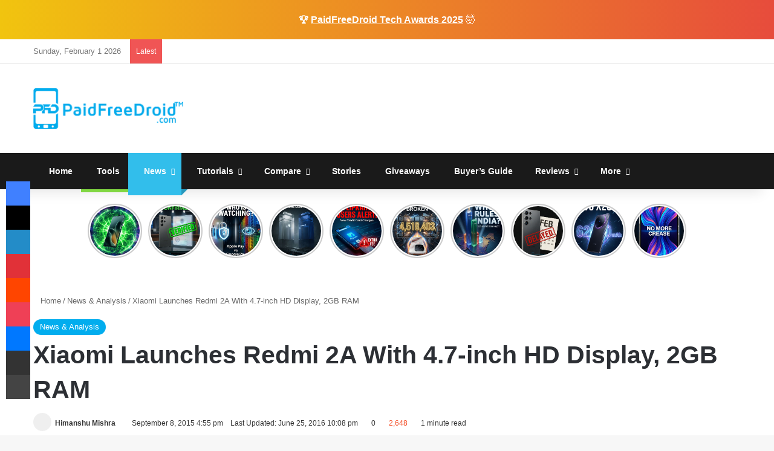

--- FILE ---
content_type: text/html; charset=utf-8
request_url: https://www.google.com/recaptcha/api2/anchor?ar=1&k=6LeSxTQaAAAAAGEIGNRzFyvAoe-McCug5pI7h2y7&co=aHR0cHM6Ly9wYWlkZnJlZWRyb2lkLmNvbTo0NDM.&hl=en&v=N67nZn4AqZkNcbeMu4prBgzg&size=normal&anchor-ms=20000&execute-ms=30000&cb=k83e4p44zqg4
body_size: 49408
content:
<!DOCTYPE HTML><html dir="ltr" lang="en"><head><meta http-equiv="Content-Type" content="text/html; charset=UTF-8">
<meta http-equiv="X-UA-Compatible" content="IE=edge">
<title>reCAPTCHA</title>
<style type="text/css">
/* cyrillic-ext */
@font-face {
  font-family: 'Roboto';
  font-style: normal;
  font-weight: 400;
  font-stretch: 100%;
  src: url(//fonts.gstatic.com/s/roboto/v48/KFO7CnqEu92Fr1ME7kSn66aGLdTylUAMa3GUBHMdazTgWw.woff2) format('woff2');
  unicode-range: U+0460-052F, U+1C80-1C8A, U+20B4, U+2DE0-2DFF, U+A640-A69F, U+FE2E-FE2F;
}
/* cyrillic */
@font-face {
  font-family: 'Roboto';
  font-style: normal;
  font-weight: 400;
  font-stretch: 100%;
  src: url(//fonts.gstatic.com/s/roboto/v48/KFO7CnqEu92Fr1ME7kSn66aGLdTylUAMa3iUBHMdazTgWw.woff2) format('woff2');
  unicode-range: U+0301, U+0400-045F, U+0490-0491, U+04B0-04B1, U+2116;
}
/* greek-ext */
@font-face {
  font-family: 'Roboto';
  font-style: normal;
  font-weight: 400;
  font-stretch: 100%;
  src: url(//fonts.gstatic.com/s/roboto/v48/KFO7CnqEu92Fr1ME7kSn66aGLdTylUAMa3CUBHMdazTgWw.woff2) format('woff2');
  unicode-range: U+1F00-1FFF;
}
/* greek */
@font-face {
  font-family: 'Roboto';
  font-style: normal;
  font-weight: 400;
  font-stretch: 100%;
  src: url(//fonts.gstatic.com/s/roboto/v48/KFO7CnqEu92Fr1ME7kSn66aGLdTylUAMa3-UBHMdazTgWw.woff2) format('woff2');
  unicode-range: U+0370-0377, U+037A-037F, U+0384-038A, U+038C, U+038E-03A1, U+03A3-03FF;
}
/* math */
@font-face {
  font-family: 'Roboto';
  font-style: normal;
  font-weight: 400;
  font-stretch: 100%;
  src: url(//fonts.gstatic.com/s/roboto/v48/KFO7CnqEu92Fr1ME7kSn66aGLdTylUAMawCUBHMdazTgWw.woff2) format('woff2');
  unicode-range: U+0302-0303, U+0305, U+0307-0308, U+0310, U+0312, U+0315, U+031A, U+0326-0327, U+032C, U+032F-0330, U+0332-0333, U+0338, U+033A, U+0346, U+034D, U+0391-03A1, U+03A3-03A9, U+03B1-03C9, U+03D1, U+03D5-03D6, U+03F0-03F1, U+03F4-03F5, U+2016-2017, U+2034-2038, U+203C, U+2040, U+2043, U+2047, U+2050, U+2057, U+205F, U+2070-2071, U+2074-208E, U+2090-209C, U+20D0-20DC, U+20E1, U+20E5-20EF, U+2100-2112, U+2114-2115, U+2117-2121, U+2123-214F, U+2190, U+2192, U+2194-21AE, U+21B0-21E5, U+21F1-21F2, U+21F4-2211, U+2213-2214, U+2216-22FF, U+2308-230B, U+2310, U+2319, U+231C-2321, U+2336-237A, U+237C, U+2395, U+239B-23B7, U+23D0, U+23DC-23E1, U+2474-2475, U+25AF, U+25B3, U+25B7, U+25BD, U+25C1, U+25CA, U+25CC, U+25FB, U+266D-266F, U+27C0-27FF, U+2900-2AFF, U+2B0E-2B11, U+2B30-2B4C, U+2BFE, U+3030, U+FF5B, U+FF5D, U+1D400-1D7FF, U+1EE00-1EEFF;
}
/* symbols */
@font-face {
  font-family: 'Roboto';
  font-style: normal;
  font-weight: 400;
  font-stretch: 100%;
  src: url(//fonts.gstatic.com/s/roboto/v48/KFO7CnqEu92Fr1ME7kSn66aGLdTylUAMaxKUBHMdazTgWw.woff2) format('woff2');
  unicode-range: U+0001-000C, U+000E-001F, U+007F-009F, U+20DD-20E0, U+20E2-20E4, U+2150-218F, U+2190, U+2192, U+2194-2199, U+21AF, U+21E6-21F0, U+21F3, U+2218-2219, U+2299, U+22C4-22C6, U+2300-243F, U+2440-244A, U+2460-24FF, U+25A0-27BF, U+2800-28FF, U+2921-2922, U+2981, U+29BF, U+29EB, U+2B00-2BFF, U+4DC0-4DFF, U+FFF9-FFFB, U+10140-1018E, U+10190-1019C, U+101A0, U+101D0-101FD, U+102E0-102FB, U+10E60-10E7E, U+1D2C0-1D2D3, U+1D2E0-1D37F, U+1F000-1F0FF, U+1F100-1F1AD, U+1F1E6-1F1FF, U+1F30D-1F30F, U+1F315, U+1F31C, U+1F31E, U+1F320-1F32C, U+1F336, U+1F378, U+1F37D, U+1F382, U+1F393-1F39F, U+1F3A7-1F3A8, U+1F3AC-1F3AF, U+1F3C2, U+1F3C4-1F3C6, U+1F3CA-1F3CE, U+1F3D4-1F3E0, U+1F3ED, U+1F3F1-1F3F3, U+1F3F5-1F3F7, U+1F408, U+1F415, U+1F41F, U+1F426, U+1F43F, U+1F441-1F442, U+1F444, U+1F446-1F449, U+1F44C-1F44E, U+1F453, U+1F46A, U+1F47D, U+1F4A3, U+1F4B0, U+1F4B3, U+1F4B9, U+1F4BB, U+1F4BF, U+1F4C8-1F4CB, U+1F4D6, U+1F4DA, U+1F4DF, U+1F4E3-1F4E6, U+1F4EA-1F4ED, U+1F4F7, U+1F4F9-1F4FB, U+1F4FD-1F4FE, U+1F503, U+1F507-1F50B, U+1F50D, U+1F512-1F513, U+1F53E-1F54A, U+1F54F-1F5FA, U+1F610, U+1F650-1F67F, U+1F687, U+1F68D, U+1F691, U+1F694, U+1F698, U+1F6AD, U+1F6B2, U+1F6B9-1F6BA, U+1F6BC, U+1F6C6-1F6CF, U+1F6D3-1F6D7, U+1F6E0-1F6EA, U+1F6F0-1F6F3, U+1F6F7-1F6FC, U+1F700-1F7FF, U+1F800-1F80B, U+1F810-1F847, U+1F850-1F859, U+1F860-1F887, U+1F890-1F8AD, U+1F8B0-1F8BB, U+1F8C0-1F8C1, U+1F900-1F90B, U+1F93B, U+1F946, U+1F984, U+1F996, U+1F9E9, U+1FA00-1FA6F, U+1FA70-1FA7C, U+1FA80-1FA89, U+1FA8F-1FAC6, U+1FACE-1FADC, U+1FADF-1FAE9, U+1FAF0-1FAF8, U+1FB00-1FBFF;
}
/* vietnamese */
@font-face {
  font-family: 'Roboto';
  font-style: normal;
  font-weight: 400;
  font-stretch: 100%;
  src: url(//fonts.gstatic.com/s/roboto/v48/KFO7CnqEu92Fr1ME7kSn66aGLdTylUAMa3OUBHMdazTgWw.woff2) format('woff2');
  unicode-range: U+0102-0103, U+0110-0111, U+0128-0129, U+0168-0169, U+01A0-01A1, U+01AF-01B0, U+0300-0301, U+0303-0304, U+0308-0309, U+0323, U+0329, U+1EA0-1EF9, U+20AB;
}
/* latin-ext */
@font-face {
  font-family: 'Roboto';
  font-style: normal;
  font-weight: 400;
  font-stretch: 100%;
  src: url(//fonts.gstatic.com/s/roboto/v48/KFO7CnqEu92Fr1ME7kSn66aGLdTylUAMa3KUBHMdazTgWw.woff2) format('woff2');
  unicode-range: U+0100-02BA, U+02BD-02C5, U+02C7-02CC, U+02CE-02D7, U+02DD-02FF, U+0304, U+0308, U+0329, U+1D00-1DBF, U+1E00-1E9F, U+1EF2-1EFF, U+2020, U+20A0-20AB, U+20AD-20C0, U+2113, U+2C60-2C7F, U+A720-A7FF;
}
/* latin */
@font-face {
  font-family: 'Roboto';
  font-style: normal;
  font-weight: 400;
  font-stretch: 100%;
  src: url(//fonts.gstatic.com/s/roboto/v48/KFO7CnqEu92Fr1ME7kSn66aGLdTylUAMa3yUBHMdazQ.woff2) format('woff2');
  unicode-range: U+0000-00FF, U+0131, U+0152-0153, U+02BB-02BC, U+02C6, U+02DA, U+02DC, U+0304, U+0308, U+0329, U+2000-206F, U+20AC, U+2122, U+2191, U+2193, U+2212, U+2215, U+FEFF, U+FFFD;
}
/* cyrillic-ext */
@font-face {
  font-family: 'Roboto';
  font-style: normal;
  font-weight: 500;
  font-stretch: 100%;
  src: url(//fonts.gstatic.com/s/roboto/v48/KFO7CnqEu92Fr1ME7kSn66aGLdTylUAMa3GUBHMdazTgWw.woff2) format('woff2');
  unicode-range: U+0460-052F, U+1C80-1C8A, U+20B4, U+2DE0-2DFF, U+A640-A69F, U+FE2E-FE2F;
}
/* cyrillic */
@font-face {
  font-family: 'Roboto';
  font-style: normal;
  font-weight: 500;
  font-stretch: 100%;
  src: url(//fonts.gstatic.com/s/roboto/v48/KFO7CnqEu92Fr1ME7kSn66aGLdTylUAMa3iUBHMdazTgWw.woff2) format('woff2');
  unicode-range: U+0301, U+0400-045F, U+0490-0491, U+04B0-04B1, U+2116;
}
/* greek-ext */
@font-face {
  font-family: 'Roboto';
  font-style: normal;
  font-weight: 500;
  font-stretch: 100%;
  src: url(//fonts.gstatic.com/s/roboto/v48/KFO7CnqEu92Fr1ME7kSn66aGLdTylUAMa3CUBHMdazTgWw.woff2) format('woff2');
  unicode-range: U+1F00-1FFF;
}
/* greek */
@font-face {
  font-family: 'Roboto';
  font-style: normal;
  font-weight: 500;
  font-stretch: 100%;
  src: url(//fonts.gstatic.com/s/roboto/v48/KFO7CnqEu92Fr1ME7kSn66aGLdTylUAMa3-UBHMdazTgWw.woff2) format('woff2');
  unicode-range: U+0370-0377, U+037A-037F, U+0384-038A, U+038C, U+038E-03A1, U+03A3-03FF;
}
/* math */
@font-face {
  font-family: 'Roboto';
  font-style: normal;
  font-weight: 500;
  font-stretch: 100%;
  src: url(//fonts.gstatic.com/s/roboto/v48/KFO7CnqEu92Fr1ME7kSn66aGLdTylUAMawCUBHMdazTgWw.woff2) format('woff2');
  unicode-range: U+0302-0303, U+0305, U+0307-0308, U+0310, U+0312, U+0315, U+031A, U+0326-0327, U+032C, U+032F-0330, U+0332-0333, U+0338, U+033A, U+0346, U+034D, U+0391-03A1, U+03A3-03A9, U+03B1-03C9, U+03D1, U+03D5-03D6, U+03F0-03F1, U+03F4-03F5, U+2016-2017, U+2034-2038, U+203C, U+2040, U+2043, U+2047, U+2050, U+2057, U+205F, U+2070-2071, U+2074-208E, U+2090-209C, U+20D0-20DC, U+20E1, U+20E5-20EF, U+2100-2112, U+2114-2115, U+2117-2121, U+2123-214F, U+2190, U+2192, U+2194-21AE, U+21B0-21E5, U+21F1-21F2, U+21F4-2211, U+2213-2214, U+2216-22FF, U+2308-230B, U+2310, U+2319, U+231C-2321, U+2336-237A, U+237C, U+2395, U+239B-23B7, U+23D0, U+23DC-23E1, U+2474-2475, U+25AF, U+25B3, U+25B7, U+25BD, U+25C1, U+25CA, U+25CC, U+25FB, U+266D-266F, U+27C0-27FF, U+2900-2AFF, U+2B0E-2B11, U+2B30-2B4C, U+2BFE, U+3030, U+FF5B, U+FF5D, U+1D400-1D7FF, U+1EE00-1EEFF;
}
/* symbols */
@font-face {
  font-family: 'Roboto';
  font-style: normal;
  font-weight: 500;
  font-stretch: 100%;
  src: url(//fonts.gstatic.com/s/roboto/v48/KFO7CnqEu92Fr1ME7kSn66aGLdTylUAMaxKUBHMdazTgWw.woff2) format('woff2');
  unicode-range: U+0001-000C, U+000E-001F, U+007F-009F, U+20DD-20E0, U+20E2-20E4, U+2150-218F, U+2190, U+2192, U+2194-2199, U+21AF, U+21E6-21F0, U+21F3, U+2218-2219, U+2299, U+22C4-22C6, U+2300-243F, U+2440-244A, U+2460-24FF, U+25A0-27BF, U+2800-28FF, U+2921-2922, U+2981, U+29BF, U+29EB, U+2B00-2BFF, U+4DC0-4DFF, U+FFF9-FFFB, U+10140-1018E, U+10190-1019C, U+101A0, U+101D0-101FD, U+102E0-102FB, U+10E60-10E7E, U+1D2C0-1D2D3, U+1D2E0-1D37F, U+1F000-1F0FF, U+1F100-1F1AD, U+1F1E6-1F1FF, U+1F30D-1F30F, U+1F315, U+1F31C, U+1F31E, U+1F320-1F32C, U+1F336, U+1F378, U+1F37D, U+1F382, U+1F393-1F39F, U+1F3A7-1F3A8, U+1F3AC-1F3AF, U+1F3C2, U+1F3C4-1F3C6, U+1F3CA-1F3CE, U+1F3D4-1F3E0, U+1F3ED, U+1F3F1-1F3F3, U+1F3F5-1F3F7, U+1F408, U+1F415, U+1F41F, U+1F426, U+1F43F, U+1F441-1F442, U+1F444, U+1F446-1F449, U+1F44C-1F44E, U+1F453, U+1F46A, U+1F47D, U+1F4A3, U+1F4B0, U+1F4B3, U+1F4B9, U+1F4BB, U+1F4BF, U+1F4C8-1F4CB, U+1F4D6, U+1F4DA, U+1F4DF, U+1F4E3-1F4E6, U+1F4EA-1F4ED, U+1F4F7, U+1F4F9-1F4FB, U+1F4FD-1F4FE, U+1F503, U+1F507-1F50B, U+1F50D, U+1F512-1F513, U+1F53E-1F54A, U+1F54F-1F5FA, U+1F610, U+1F650-1F67F, U+1F687, U+1F68D, U+1F691, U+1F694, U+1F698, U+1F6AD, U+1F6B2, U+1F6B9-1F6BA, U+1F6BC, U+1F6C6-1F6CF, U+1F6D3-1F6D7, U+1F6E0-1F6EA, U+1F6F0-1F6F3, U+1F6F7-1F6FC, U+1F700-1F7FF, U+1F800-1F80B, U+1F810-1F847, U+1F850-1F859, U+1F860-1F887, U+1F890-1F8AD, U+1F8B0-1F8BB, U+1F8C0-1F8C1, U+1F900-1F90B, U+1F93B, U+1F946, U+1F984, U+1F996, U+1F9E9, U+1FA00-1FA6F, U+1FA70-1FA7C, U+1FA80-1FA89, U+1FA8F-1FAC6, U+1FACE-1FADC, U+1FADF-1FAE9, U+1FAF0-1FAF8, U+1FB00-1FBFF;
}
/* vietnamese */
@font-face {
  font-family: 'Roboto';
  font-style: normal;
  font-weight: 500;
  font-stretch: 100%;
  src: url(//fonts.gstatic.com/s/roboto/v48/KFO7CnqEu92Fr1ME7kSn66aGLdTylUAMa3OUBHMdazTgWw.woff2) format('woff2');
  unicode-range: U+0102-0103, U+0110-0111, U+0128-0129, U+0168-0169, U+01A0-01A1, U+01AF-01B0, U+0300-0301, U+0303-0304, U+0308-0309, U+0323, U+0329, U+1EA0-1EF9, U+20AB;
}
/* latin-ext */
@font-face {
  font-family: 'Roboto';
  font-style: normal;
  font-weight: 500;
  font-stretch: 100%;
  src: url(//fonts.gstatic.com/s/roboto/v48/KFO7CnqEu92Fr1ME7kSn66aGLdTylUAMa3KUBHMdazTgWw.woff2) format('woff2');
  unicode-range: U+0100-02BA, U+02BD-02C5, U+02C7-02CC, U+02CE-02D7, U+02DD-02FF, U+0304, U+0308, U+0329, U+1D00-1DBF, U+1E00-1E9F, U+1EF2-1EFF, U+2020, U+20A0-20AB, U+20AD-20C0, U+2113, U+2C60-2C7F, U+A720-A7FF;
}
/* latin */
@font-face {
  font-family: 'Roboto';
  font-style: normal;
  font-weight: 500;
  font-stretch: 100%;
  src: url(//fonts.gstatic.com/s/roboto/v48/KFO7CnqEu92Fr1ME7kSn66aGLdTylUAMa3yUBHMdazQ.woff2) format('woff2');
  unicode-range: U+0000-00FF, U+0131, U+0152-0153, U+02BB-02BC, U+02C6, U+02DA, U+02DC, U+0304, U+0308, U+0329, U+2000-206F, U+20AC, U+2122, U+2191, U+2193, U+2212, U+2215, U+FEFF, U+FFFD;
}
/* cyrillic-ext */
@font-face {
  font-family: 'Roboto';
  font-style: normal;
  font-weight: 900;
  font-stretch: 100%;
  src: url(//fonts.gstatic.com/s/roboto/v48/KFO7CnqEu92Fr1ME7kSn66aGLdTylUAMa3GUBHMdazTgWw.woff2) format('woff2');
  unicode-range: U+0460-052F, U+1C80-1C8A, U+20B4, U+2DE0-2DFF, U+A640-A69F, U+FE2E-FE2F;
}
/* cyrillic */
@font-face {
  font-family: 'Roboto';
  font-style: normal;
  font-weight: 900;
  font-stretch: 100%;
  src: url(//fonts.gstatic.com/s/roboto/v48/KFO7CnqEu92Fr1ME7kSn66aGLdTylUAMa3iUBHMdazTgWw.woff2) format('woff2');
  unicode-range: U+0301, U+0400-045F, U+0490-0491, U+04B0-04B1, U+2116;
}
/* greek-ext */
@font-face {
  font-family: 'Roboto';
  font-style: normal;
  font-weight: 900;
  font-stretch: 100%;
  src: url(//fonts.gstatic.com/s/roboto/v48/KFO7CnqEu92Fr1ME7kSn66aGLdTylUAMa3CUBHMdazTgWw.woff2) format('woff2');
  unicode-range: U+1F00-1FFF;
}
/* greek */
@font-face {
  font-family: 'Roboto';
  font-style: normal;
  font-weight: 900;
  font-stretch: 100%;
  src: url(//fonts.gstatic.com/s/roboto/v48/KFO7CnqEu92Fr1ME7kSn66aGLdTylUAMa3-UBHMdazTgWw.woff2) format('woff2');
  unicode-range: U+0370-0377, U+037A-037F, U+0384-038A, U+038C, U+038E-03A1, U+03A3-03FF;
}
/* math */
@font-face {
  font-family: 'Roboto';
  font-style: normal;
  font-weight: 900;
  font-stretch: 100%;
  src: url(//fonts.gstatic.com/s/roboto/v48/KFO7CnqEu92Fr1ME7kSn66aGLdTylUAMawCUBHMdazTgWw.woff2) format('woff2');
  unicode-range: U+0302-0303, U+0305, U+0307-0308, U+0310, U+0312, U+0315, U+031A, U+0326-0327, U+032C, U+032F-0330, U+0332-0333, U+0338, U+033A, U+0346, U+034D, U+0391-03A1, U+03A3-03A9, U+03B1-03C9, U+03D1, U+03D5-03D6, U+03F0-03F1, U+03F4-03F5, U+2016-2017, U+2034-2038, U+203C, U+2040, U+2043, U+2047, U+2050, U+2057, U+205F, U+2070-2071, U+2074-208E, U+2090-209C, U+20D0-20DC, U+20E1, U+20E5-20EF, U+2100-2112, U+2114-2115, U+2117-2121, U+2123-214F, U+2190, U+2192, U+2194-21AE, U+21B0-21E5, U+21F1-21F2, U+21F4-2211, U+2213-2214, U+2216-22FF, U+2308-230B, U+2310, U+2319, U+231C-2321, U+2336-237A, U+237C, U+2395, U+239B-23B7, U+23D0, U+23DC-23E1, U+2474-2475, U+25AF, U+25B3, U+25B7, U+25BD, U+25C1, U+25CA, U+25CC, U+25FB, U+266D-266F, U+27C0-27FF, U+2900-2AFF, U+2B0E-2B11, U+2B30-2B4C, U+2BFE, U+3030, U+FF5B, U+FF5D, U+1D400-1D7FF, U+1EE00-1EEFF;
}
/* symbols */
@font-face {
  font-family: 'Roboto';
  font-style: normal;
  font-weight: 900;
  font-stretch: 100%;
  src: url(//fonts.gstatic.com/s/roboto/v48/KFO7CnqEu92Fr1ME7kSn66aGLdTylUAMaxKUBHMdazTgWw.woff2) format('woff2');
  unicode-range: U+0001-000C, U+000E-001F, U+007F-009F, U+20DD-20E0, U+20E2-20E4, U+2150-218F, U+2190, U+2192, U+2194-2199, U+21AF, U+21E6-21F0, U+21F3, U+2218-2219, U+2299, U+22C4-22C6, U+2300-243F, U+2440-244A, U+2460-24FF, U+25A0-27BF, U+2800-28FF, U+2921-2922, U+2981, U+29BF, U+29EB, U+2B00-2BFF, U+4DC0-4DFF, U+FFF9-FFFB, U+10140-1018E, U+10190-1019C, U+101A0, U+101D0-101FD, U+102E0-102FB, U+10E60-10E7E, U+1D2C0-1D2D3, U+1D2E0-1D37F, U+1F000-1F0FF, U+1F100-1F1AD, U+1F1E6-1F1FF, U+1F30D-1F30F, U+1F315, U+1F31C, U+1F31E, U+1F320-1F32C, U+1F336, U+1F378, U+1F37D, U+1F382, U+1F393-1F39F, U+1F3A7-1F3A8, U+1F3AC-1F3AF, U+1F3C2, U+1F3C4-1F3C6, U+1F3CA-1F3CE, U+1F3D4-1F3E0, U+1F3ED, U+1F3F1-1F3F3, U+1F3F5-1F3F7, U+1F408, U+1F415, U+1F41F, U+1F426, U+1F43F, U+1F441-1F442, U+1F444, U+1F446-1F449, U+1F44C-1F44E, U+1F453, U+1F46A, U+1F47D, U+1F4A3, U+1F4B0, U+1F4B3, U+1F4B9, U+1F4BB, U+1F4BF, U+1F4C8-1F4CB, U+1F4D6, U+1F4DA, U+1F4DF, U+1F4E3-1F4E6, U+1F4EA-1F4ED, U+1F4F7, U+1F4F9-1F4FB, U+1F4FD-1F4FE, U+1F503, U+1F507-1F50B, U+1F50D, U+1F512-1F513, U+1F53E-1F54A, U+1F54F-1F5FA, U+1F610, U+1F650-1F67F, U+1F687, U+1F68D, U+1F691, U+1F694, U+1F698, U+1F6AD, U+1F6B2, U+1F6B9-1F6BA, U+1F6BC, U+1F6C6-1F6CF, U+1F6D3-1F6D7, U+1F6E0-1F6EA, U+1F6F0-1F6F3, U+1F6F7-1F6FC, U+1F700-1F7FF, U+1F800-1F80B, U+1F810-1F847, U+1F850-1F859, U+1F860-1F887, U+1F890-1F8AD, U+1F8B0-1F8BB, U+1F8C0-1F8C1, U+1F900-1F90B, U+1F93B, U+1F946, U+1F984, U+1F996, U+1F9E9, U+1FA00-1FA6F, U+1FA70-1FA7C, U+1FA80-1FA89, U+1FA8F-1FAC6, U+1FACE-1FADC, U+1FADF-1FAE9, U+1FAF0-1FAF8, U+1FB00-1FBFF;
}
/* vietnamese */
@font-face {
  font-family: 'Roboto';
  font-style: normal;
  font-weight: 900;
  font-stretch: 100%;
  src: url(//fonts.gstatic.com/s/roboto/v48/KFO7CnqEu92Fr1ME7kSn66aGLdTylUAMa3OUBHMdazTgWw.woff2) format('woff2');
  unicode-range: U+0102-0103, U+0110-0111, U+0128-0129, U+0168-0169, U+01A0-01A1, U+01AF-01B0, U+0300-0301, U+0303-0304, U+0308-0309, U+0323, U+0329, U+1EA0-1EF9, U+20AB;
}
/* latin-ext */
@font-face {
  font-family: 'Roboto';
  font-style: normal;
  font-weight: 900;
  font-stretch: 100%;
  src: url(//fonts.gstatic.com/s/roboto/v48/KFO7CnqEu92Fr1ME7kSn66aGLdTylUAMa3KUBHMdazTgWw.woff2) format('woff2');
  unicode-range: U+0100-02BA, U+02BD-02C5, U+02C7-02CC, U+02CE-02D7, U+02DD-02FF, U+0304, U+0308, U+0329, U+1D00-1DBF, U+1E00-1E9F, U+1EF2-1EFF, U+2020, U+20A0-20AB, U+20AD-20C0, U+2113, U+2C60-2C7F, U+A720-A7FF;
}
/* latin */
@font-face {
  font-family: 'Roboto';
  font-style: normal;
  font-weight: 900;
  font-stretch: 100%;
  src: url(//fonts.gstatic.com/s/roboto/v48/KFO7CnqEu92Fr1ME7kSn66aGLdTylUAMa3yUBHMdazQ.woff2) format('woff2');
  unicode-range: U+0000-00FF, U+0131, U+0152-0153, U+02BB-02BC, U+02C6, U+02DA, U+02DC, U+0304, U+0308, U+0329, U+2000-206F, U+20AC, U+2122, U+2191, U+2193, U+2212, U+2215, U+FEFF, U+FFFD;
}

</style>
<link rel="stylesheet" type="text/css" href="https://www.gstatic.com/recaptcha/releases/N67nZn4AqZkNcbeMu4prBgzg/styles__ltr.css">
<script nonce="ku9pp64RYp551NVRfEreHA" type="text/javascript">window['__recaptcha_api'] = 'https://www.google.com/recaptcha/api2/';</script>
<script type="text/javascript" src="https://www.gstatic.com/recaptcha/releases/N67nZn4AqZkNcbeMu4prBgzg/recaptcha__en.js" nonce="ku9pp64RYp551NVRfEreHA">
      
    </script></head>
<body><div id="rc-anchor-alert" class="rc-anchor-alert"></div>
<input type="hidden" id="recaptcha-token" value="[base64]">
<script type="text/javascript" nonce="ku9pp64RYp551NVRfEreHA">
      recaptcha.anchor.Main.init("[\x22ainput\x22,[\x22bgdata\x22,\x22\x22,\[base64]/[base64]/[base64]/[base64]/[base64]/[base64]/KGcoTywyNTMsTy5PKSxVRyhPLEMpKTpnKE8sMjUzLEMpLE8pKSxsKSksTykpfSxieT1mdW5jdGlvbihDLE8sdSxsKXtmb3IobD0odT1SKEMpLDApO08+MDtPLS0pbD1sPDw4fFooQyk7ZyhDLHUsbCl9LFVHPWZ1bmN0aW9uKEMsTyl7Qy5pLmxlbmd0aD4xMDQ/[base64]/[base64]/[base64]/[base64]/[base64]/[base64]/[base64]\\u003d\x22,\[base64]\\u003d\x22,\x22wq7DnRPCqcKCGlXCqcO7E8Ovw5LCksOvw7LDmMKcwo/ClERzwp8/[base64]/CiVTClyEPw4vDvAxDwq7DocKvwrXCqMKeWsOVwpHCrlTCo3HCgXF0w4zDqmrCvcKpDGYMecOuw4DDlhxzJRHDq8OgDMKUwp/DozTDsMOXJcOED0VxVcOXX8O+fCc9asOMIsKtwrXCmMKMwq3DsxRIw55Zw7/DgsO2NsKPW8K/E8OeF8OoQ8Krw73DhWPCkmPDlWB+KcKEw4LCg8O2wobDj8KgcsOkwrfDp0MfEirClhzDrwNHM8Kcw4bDuRDDk2Y8GcOBwrtvwppSQinCk0UpQ8KVwpPCm8Ouw7FUa8KRI8Kcw6x0wowLwrHDgsKxwrkdTGrCr8K4wpspwp0CO8OcUMKhw5/DgA87Y8OMPcKyw7zDtsOPVC9Uw43DnQzDqjvCjQNEIFMsIyLDn8O6JAoTwoXCoWnCm2jCvcKowprDmcKaSS/[base64]/CgsO/wpbDu8KGw5kcQMKcEMOzAMOOVlQ0w6QrDi/CjMK4w5gDw78xfQBvwpnDpxrDvsOFw514wolnUsOMMcKxwoo5w4oDwoPDlhrDlMKKPR1Ewo3DojXCrXLChlLDjEzDuh3CvcO9wqVSdsOTXUBxO8KAXMKMAjpoJBrCgyDDksOMw5TCvyxKwrwVc2Aww4Uswq5awofClHzCmWZHw4MOSX/ChcKZw7zCtcOiOGxxfcKbOmk6wolRacKPV8ONfsK4wrxbw5bDj8KNw6t3w797YcKIw5bCtEbDhAhow4bClcO4NcKOwqdwAWDCngHCvcKaJsOuKMKHGx/Cs3oDD8Ktw5DCkMO0wp51w5jCpsK2LsO8In1QBMK+GxprWnDCocK1w4QkwovDthzDucK6acK0w5EkVMKrw4bCqMKcWCfDrFPCs8KyYcOew5HCoj/[base64]/[base64]/TgLCp8KqDlBkIcOzI8KqDcO5wqc+w6rClxp/DMKaHcOaHsKcDMO3HzfCnH3Cln3CjsKlCMOsFcKPwqFZesKEX8OmwrUjwoY0NG0jWcOzQQbCvcOvwpHDjMKow4zCgsK6EcKyZMOTbsOjOcOTwqZ7wqzClQ7Ckj12fV/CvcKRJW/CuCoIejLDjnMjwq8STsKHbVPCrwR/wr4Pwo7CgADDh8OPw5h7w7gNw7MNdRrDqsOVw4dhcV1Qw4XCtmvClsOtIcK2Z8O/wrDDkwlYNlBvfBHDlUPDmAfCtVLCuAtuRCIJN8KiHRXDmUHCmX3Co8OIw4nDlMKiCMK1woJLYcOoDcKDwpvCh2fCikxwPMKbwp4nAnoTUWETJsOCeXDDj8OlwoM7w5Z1wpdBAA3DiT/Ck8OJw7/CqH4yw4/CmlBZw6PDiV7DpwAgdRvDiMKIwqjCkcOqwqc6w5fDshHDjcOGw7/[base64]/Dsg7DisOHw4AVwq5cMcOeJ8KZbEDDg8KHwrHDr2MNQxwtw6s4WsKfw6zChsOTXlFVw6NiAMOgX2vDr8K+wppHI8OJW3PDt8K/AcKxAVEOb8KGPzwxOSELwqjDkMOYGsO1wp52dS7CnEvCosKpRVEWwqsoIsORDyPDhcKbezpbw6bDscKRBE1YCMKZwrd+DCFnKcKwQFDCj2jDvh9UYGzDnQwZw4RewoE3Bg0mY3nDtMKkwrV1YMOONiRiDsKbVUltwpsRwrjDoGR7WkDDsy/DqsKrB8KCwrXChHtoSsOiwox+YcKrOwrDo2kMNGAgNH/[base64]/CoClDwot/YG7DkwzCt13CnMOdP8K5C1jCpsOPw6rDiWB0w63Cv8O4w4XCnMOXWcKNJ3d1P8Krw6BAJSnCoFfCs23DqcO7K3s5wotiIgJBf8OiwpPClsOQYFTCnQIyQQQiMHnDkQ0Eb2XDqg/DnixVJG3CpMOawq7DlMKHworCiGglw7HClsKHwpUeM8O6HcKgw6IAw6xQw5XDqsOtwoRLA3tCdcKScg4pw7knwpxJPRR8dzjCjF7CncKMwpRtMB07wrvCjMKbw6Zzw4nDhMObwoVHHsKWQHvDigJfUGLDpHbDl8OJwpglwoR/DC8xwrnCkytlRl8FYcOMw7bDuRPDj8OrHcOCCTtCd2TCpV/CqsKxw7jCrSvDkcKSMcKgw6Uxw5TDusOJw6pnG8OhEMK8w4fCqG9CFxvChg7DvXHDucK7eMOoCQslw4RrDn3CrsKnE8K0w7I3wo1Vw64EwpDDvsKlwrvDjm8wN1HDh8Kzw57Di8Ovw7jDrAw9w41kw4PDgCXCiMKAIsOiwr/DjcKnA8O1U2cVL8OVwpjDkivDpsOrXsKqw71lwpE9wpTDjcODw4jDgHPCsMKWFMKQw6jDpsKOZsOCw4QSw59Lw6ooLsO3w5xEwopgZ37ChmjDgMO0XsO4w7PDqBHCnAtccm3DusOZw5HDpsOMw5HCu8ONwqPDjhHCnA8dw5BNwo/DmcOpwrnDncO2wqLCkgHDnMOFKRRJVDBCw4bDgy/DqMKcccOhIsOLw4XCicOPPsK1w5/Ch3zDgsOZScOEFg/Dsn0uwqtXwr1FTMO2wo7CiRwDwqVoFC5AwrDCuEfCjMKfesOHw4LDv38KTyPDmCNAVFPDvnd5w74/dcOuw7BwN8Kow4kewpc6RsKiK8KkwqbDsMKRwrhQO1/DggLCt0k9c2QXw7gXwoTCo8KTw4AJSMOzwpDCuQ/DhWrDuF/CssOqwrJww6/CmcOkd8O+NMKOwqA8w71hFCvDv8Oyw6HCicKJHTrDp8Knw6jDlzcRw7YIw7Ysw4ZODm4Vwp/DhMKWU3xgw4IIKzVcLMOTZsOvw7ZIdXbDk8OtemDCj1c4KsOeD2TCjcOALcKxSg5nQU3Dl8KPQGdiw5nCvBfCj8K2CC3DmMKvAVtBw4sZwrEaw6MKw5liW8OLKF3DtcOFOsOkCV1Bwo3Dsy/CiMO/[base64]/[base64]/[base64]/CsBVwTcKkO8Owwptgw4ZMw6URw6LDo2ABwqpfKwVBJMOQR8KBwrPDky9NesKbFjRNKD9NTyY7w6XDucKAw7dNw69YSi8xXMKqw601w7oCwpvCoj5Zw7DCjGAawrjCuA8wCy0ldh9tODRXw6ceVsKxZMOxIQ/DhHXChcKVwrU0VinCihtbwqLCvcKOwpnDt8KEwoHDtMOTw74kw5jCjw3Ct8K1YcOuwodLw7ZRw7ZTBcORdkHDpk4qw4LCt8OtWF3CugBMwpUnI8OTw7rDrWbCqcKlTgrDu8K6QFzDk8OvPg3Coh/DoWwIcMKJw7wMw4TDogPCicK9woLDqsKmasKewrNgwrfDvcOTwqVYw7nCiMKMaMOew6oLWcOlXj1dw7jDnMKFwp41VlnDv07CjwojemVowpTCm8OGwpHCisOvTcK1w4vDvHYUDsKFwqZiwo/CoMK1OR/CusKswq7ChCUMw7rChFNXwo41OsKvw6EiGcOxFMKVNsOUH8OKw53DqwLCvcOzDl8RIEfDvsOpZMK0OiEQaBgww6xTwo1ucMKew7cZbQlXZcOVQMKMw7PDonXCg8OQwrXCrDjDuzTDl8KPKcOYwrllBsKuXsKEaT/DrcOsw4TDuH99wpnDi8KbcRzDusKkwqrClwfDu8KIOGsowpZLe8Okwq1hw73DhBTDvAoPf8OiwqQjHMKSZUTCiBxDw4/CgcOXOMKBwo/Dgk3DoMOfEmnDgwHDv8KkGcOQesK6wqfCpcKPMsOhwrrChsKww6DCkxvDrsOxCkFIaXDCjGBCwo1IwpIZw4/CmFtePMKlZMOFIMO9wpcKUsOqwr3ClsKyIBvDk8KRw4EwEMK3WWNowohDIcOSTxYACGgrw75/[base64]/ClFrCqcKEw6tpwoHCk8OYwrxZJMO/wqJhw4bDucOdNmLCsy/[base64]/Dh8Kmw73DsVJtfcKdwoxzw6MBG8OmDcOPS8KRwrIdKMOuGMK1CcOYwpDClsKMWzpRbXpgcVh2wrY7wqnCnsK9OMO/[base64]/CvnHCj8OCwopgwoFKw44xw7PCr8OywoDCmCXDtVDDncK5ZsKPFUpdRVTDlArCg8KUCXJaSRhtCmzChSpXUXMQwojCpsOeOMKINVYcw6LDuifDghrChMK5w4nDlSx3SsOIwr9UTcOMQFDDm0jCg8OcwqBfw67CtW7CuMKSGUUNw77Cm8O/OsOSR8O7wqLDthDClXIbQnHDvcOSwr/DocKGFHXDscOPw4nCrgB0H2vDtMOPAsK8P0vDgsOWHsOtDEXDhsOpHsKURy/DiMKkdcO/w5Aow65mwrfDtMO3FcKwwowVw7YELUfCrMOZM8Kmwr7CvMKFwqZdw6jDksOpQR9Pwq3CncOawoNfw7nDtsK3w6M9wpLCtT7DmkRqEDsAw44UwpPCvHLCpxjDmmBTSUE/RMOmO8OnwqfCpALDrxHCqsOjcUMAWsKOGA0hw45Te2lFwo4ZwqvCvsK9w4HDp8ODdQRAw5LCo8Osw6xmEsO9NgrDnsO2w5cAwq0qTTrDh8O/AiV8CF7DtwvCpRltw4ABw51FIcOewoUjZcO1w7RdQMO5wo5JIg4iailwwpTDhwo3Vy3CqFQGXcKNbGtxIUoDIhpFH8K0w5DCp8KAwrZ5w7cmMMKgYMOHw7gCwq/DmsK8bj8uC3nDnMOFw4VfTsOTwqrCo0tRw5vCpi7ChsKyVcKIw5J+DGMXLQNtwrhbXQjDqsOQL8OCWsOZTcKGwpnDrcO9W15+PxnCncOsTlDCh37DhzMYw75eJ8Odwp0Hw4fChU1jw5HDqMKCwo58E8KLwr/[base64]/w5wFIsOFwp0kCT3Dj8K0YcOPw4fDvsO/wqLCkTPDlcOIw44kEsOfSsO1SivCqQ/Cs8KbHGXDi8K9GcKaRU3DlsKSCEYzw5/DusOPJcKNY3LDpTrDksOpwrzDoGsrTmMnwpgiwqkRw5LCpVPDocK7wpnDpDcLLDYXwqgkBlM0ey7CsMOYNsKoH2ZjTzDDqcOcGgLDh8K5T2zDnMOWHMOxwq8BwrAHaxHCvsKiwq7Cp8OSw4XDk8Ohw5TCtsO1wq3CvMOKZMOmbVPDjknCsMOGVsK/wpAPB3RUMTHCpwkWa3DDkQUfw7EeQU9KCsKhwqPDusOYwpbCi3HDpF7Cs2FiYMOMYsK8wqV+Mm3CphdHw6BawrjCtB5+wp/DlzbDs3wpfx7Dl3zDjzZww7UvQ8KXbsK8K17Cv8OswpfCvcOfwqHDi8O3WsKFZMOkwqtYwr/DvcKSwqcbwrPDjMKWF3vCrA4Mwo7Dii7Dr27CisO0woAxwq7CnEfClBh1JMOvw7HDhMO1HRrDj8OSwrsRw7PCizzCh8O6L8OYwoLDp8KJw4ABH8OMJsOww5/DhjLCscOawo/Cn1HDuAgSIsODGMKKBMKPwolgw7LDpQNqS8K1woPCug8oNMONwojDvMOVKsKGw5vDm8OCw5N8SXRQwrYsDcK1w5/DgR8pwq7Dm0XCqTnCpsK0w4FOSMK2wplELyxfw6XDhC5md3cZdcKxc8OleDHCji/[base64]/[base64]/DjsOiYMONSsOuDMOZw4rDjMOqw4R7w6ZxRAnDkU1kfEBMw6JDVsKhwp8QwpvDgAISOMOdJj5wX8OdwoTCtiFVw45uLk3DpwrCsiTClULDksK5TcK9wqMHEiFow5Byw7FGwoBDYkvCvcOTYivDkhoCMMOMw6/CsyMGbi7DgTbCm8Kxwqg5wqoBLjp2UcK2wrNww5FLw6tLcQI7TsOawrpUwrPDv8OQKMO2blRjMMOSZg5/XBXDksOOfcO3QsOrR8K9wr/[base64]/B07CuVjDscK4YGHDpcOcHCEkOcOwwqcHNGDDunjCpXzDq8KSF1vCiMOrwrwDJkEYXlTCol/CssOjJW5Bw5xSeXXDgsK9w5dEw5I7ZsOaw44GwpzDhMOmw684CHRLfS/DnsKBMx3CgcKtw67Cl8Kaw5AGO8KPWFpnWhPDpsOuwrNuE33DpMK/wpNVeR5iw44dF0TDoCrCq1Isw4fDoHLCnMKZGcKew5UOw4sMQyEEXAhqw6rDthVIw6TCol7Cnit6YCbCk8OxZH3ClcOvY8KjwpAGwp/CnGhhwpZBw5pww4TCgsORXVrCj8KGw5HDlCrDncOUwovDhcKrUMKJw5TDqiMsP8Orw49zNE0jwqfDnxDDlygNCm/[base64]/Cu8Ojw5vClHdFw6BLE0PDmHZAwpTDisKUBMKtPX41H0LDpxXCpcOlw7jDicOLw4zCp8OJwp0qwrbCp8KldEMMw4l3wq/CoU/DiMOhwpRnRsO3w7QlCsKww4V7w6AXflDDqcKXHMOEX8Ocwp/Dm8OawrV8XkQ4wqjDjlxHQFjCpcOoJzdPwpTDi8K2woBGQMKvAnNfIMKdGsOPwqzCjcKyMMKqw5DCtMKra8KgYcOfQQUcw5oceGMHB8OwfFwqWF/[base64]/[base64]/[base64]/DgWDCuTnDiSXClcOwK8OlBsOHw4nCtMKFeg/ChcOOw4URMkrCsMO/WMKpKMO4ZsOyXkXCjQjDrhjDsCEZEmYDI2Mgw7UPwoPChwjDhcK3eUUTEXHDtMKPw7g5w7lZUAXCv8O7wo7DusOAw67CgQnCv8O2w4M/w6fDvcK0w7B7Bz/DhMKWXMKbM8K/b8KoHcKtKMOZcwUBUzHCpnzCtsOZZF/CocKAw5bClMO0w7rCuT3CqyQUw7zCl1wqATTDmHkSw4HCjE7DsTYnUAnDjgdVLcKcw4g3Yn7Du8OmIMOewqPCkMK6wp/[base64]/wozCm1hhw6jDlB5Sw4Iqw5NcPMOtw4IHDcKaL8OwwoZQJsKHOWzCgCzCt8Kpw7QTOcO7wr3DpX/DgcKeb8KhGcKBwqo+NDxTwr9JwpbCqcOAwqF9w6pSEEUeOEnCh8KHVMKvw53CpMKrw71fwoczKsKSRH/[base64]/Dji8AwpNNSMOZw4jDulR8w4FlwqLCrlrDtg8Kw47Cu0nDtCg3PcKiEijCoWtZO8OZEnU+P8KDFMOBZQjCkFrDpMOdRmcGw7dFwp0SGMKhw6LCscKCSWfCkcOVw7MZw7olwpkmUDbCqMO1wooBwrnCrQ/[base64]/[base64]/CmFzCm8KXwofCk8K3wrDDlwUmPCLCsCrCuW8sGghlwqR0C8KtE3MJw67CgA3Dgm3CqcKBVsKuwpA2cMOPwq3CgTvDvAQLwqvCvsKvQC5XwrjCsBhfV8O1VW7DncO/YMOWwr8Xw5Q6wohHw6jDkBDCu8O/w7B/w5jCo8KYw6lyJi/ClCvDvsOfw4dHwqrCvWfDn8KGw5PCvwAAV8OLwqFRw4k5wqFHWFvDn1V7aDvCtcKGwpjCpn5jwoMuw4g3wo3Dr8ORTMK7BEvDpMKtw7rDq8OLBsKhNBvDi2wbf8K5FSlkw6HDiA/Do8O7wrc9VRRfwpc4wrfCtsKDwo3DkcKnwqsaf8OkwpJPwq/DnMKtIsKiwp5cTA/Ci0/[base64]/dMKXwrUaasOcw5t5S1kTwoDDkcKJO1rDu8KewoTDmMKUSitVwrVyLwdoIVbCoScpUgBDwrTDrBUNakIPQsO5w77CrMK0wojDuSchNB7Dk8KKCsOFRsKaw7/CuGQQw6MfKQHDoWBjwovDmSIww5jDvxjCssOLVMKUw7UTw7x1w4Qsw5dyw4B0w6TCnm0GV8O7KcOoHlLCsFPCoAEiWgoawqoFw68qwpNvwrk0wpXCjMKTYMOkwqjCmUwPw4Mew5HDhigHwpVew5PCoMOSGRjCszVjGcOtwqxJw5ZPw6PCj33Dr8K4w6saLkB/woEUw4V2wpUVD2cSwoDDqMKZGcORw6PCtSA8wr8je2pqw4bCmcKxw6ZQw4zDnTQhw7bDpiJWTsONR8O0w77ClUxaworDiw0NJnHCvz8qw4I5wrXDmglfw6sDEiDDjMKQw4LCoCnDvMKew65bVcO5UsKfUT8dwojDnw3Co8KfUx54OTo1PX/[base64]/w57DicK/w6oZw73Dr1XDmcOFIhIKdTUiw5QlVMKiw6XDiBw6w7/CogIzeDjDrcKlw6vCoMO5w5gRwq3Dswxfwp3CkcOiPcKJwrs5wq/DrSzDv8ONEDVNGMKjw584b3Zbw6wJP1A4MsOuIcONw7/DnsONIFY7eRUkPcKcw6lRwrZ4Fm/ClAIEw5TDtmMow6hEw57Dg11HcSTCjcKGw4lfMcOpwoDDkHfDkcO/woTDosOlQMOrw67CrB8fwrJfRMKww6XDgsKQE34Mw5HDrEfChMOuXy/DgcOWwqbDhMOcw7TDnBnDmsK5w5fCgGgIL0oXbgdsDcKdYUgDYB9/NivCkzLDhU9nw4nDghclD8O9woccwrDCtR3DrgXDvMK/wpFFKUEMScOJbDbCj8OSRinCh8OEw7dswpcvFsOUw4x5ecOTUCo7YMOKwp/[base64]/[base64]/DgHbCslQCcChXQkhzwojDi03CqhDDksOkclrDvirCqHzCmjfDlcKvwoknw548blVfw7bCk18vw4/DncOYwoHChEcrw5nDrE8vR3tow6FsZcKNwrPCqjTDq1vDh8O7w40rwqhVccOUw4jCtyQKw4JYGVsWwqBhDQs3F0FxwrlJfcKHHMKlDW0HfMKMcyzCnFzCkyPDuMKawofCjMK/[base64]/Tk3CqMKUwqthWHrDpcKzNQHDlsK+BcOMwpDCkEp7wqXCnxtawrMqSsO0FUHDhkbDkRXDssKXJMOiw64/[base64]/[base64]/Cqzwww6xmbFl5w6vDnBPCkHzDucObWwzCtcO2Vmd4JSoKwrQMDjwURsOTbVNfPXkWDDROFcOaAsOxIMKkHsKlwr0pMsOYOcOwVRDCksOHPS/[base64]/[base64]/DrFJ5wq3Co8Orw70Vwo3CkcKVSsKHwojCvcK9wpskXMKsw4XDmzrDmFXDsSDChyDDvcOtTMKGwoTDmcKdwp7DgcODw6PDqGnCusOoEsO7fj7CucKvN8KfwpMVWUp5CMOmfsK7VhULUXjDm8KUwq/[base64]/DrcK4wqrDnG7CsS8QIG43woPCsk3DuEBSE8KOwoE3GmPDrDxWFcKwwpzDghZawpnCncO8UxXCq33DkcOVRcOfS0PDuMKaBTozG2kLRDNZwo3DvlHCsSF5wqnCtBbCkRshA8K4wo7DomvDpGs1w4XDi8O6Bi/CpsKlTsO+fwtnSDXDuAhjwq0fw6fDogPDsQgywr7DrsK1YMKBPcKxw5LDg8K/[base64]/Cn8OAw7hFXcK+w7ZbElzDnUvCkzjDkVLDiVFoUlvDlcOuw7bDo8KWwqzDg2N1Q2zCpXVGfMKbw5DCrsKrworCggbDkhYaCkkIMWt+XUrDi1XCmcKewr/CscKnCsKIwpvDo8OffU7DkWrDq1XDkMOYeMOhwqHDjMKHw4PDhsKXAiBAwoxswr7Dl391wpfCtMOJw6sWw7hEwrvCisOTfTvDk3XDpsKdwqcKw60KRcKdw5nCtk/[base64]/CsHJ0LcOAW1N4ccKVwpjDuCLCjw8/w7ZowqvDlMKlwpIqSMOHw7Nww6hNKhsow6hqIXc8w7fDqlPDosOKC8O6BsOxGjE4XxM3wrnCkMOjwqFpU8Omwqo0w5gXw5/[base64]/DqsKYO8O/PyDDuMODAMKVBQJncUFXQC/CvWJjw7rCn1HDgDLCgcK/N8O3LGgsMnHDtMKhw7ckCQTCo8O8wovDqMO9w4YHEMKywp0Mb8KcLsO6csKpw6PDksKgNinClRdqO241wqF5dcO9UgdlSsOJw4/DkcOywqYgZMO8w4PCly0JwqjCpcOjw6zDpcO0wqxKw43DimTDsTvDpsOIworCu8K7wqTCrcO/w5PCk8KfFUg3MMK3wo1+wo0sa3nCrGXDosKBwqnDisKUAcKyw4LDnsOpL0p2VDUiD8KaCcOewoXDpkjCkAw9wrbCisKewoDDhiLDo2/DkxrCt1/CuWcNw6YNwqUMwo9uwpLDhD4vw4lIw5PCh8OkBMKpw7oFWMKuw6jDu0fCi2NRU0pYKsOGVUbCvcK/w5JXdgPCrsKEB8OeIBlywrBXXXU/I1oDw7dIZ3hjw5MEw50HWsORw4g0ecOWwovDiVhRacOnwoLCj8ORV8OiPcO7cA/DhMKswrI0w5dYwqZfbsOrw44/w6TCosKBH8K8MELDo8KRwprDhMKhfsOHB8O9woQVwoU4T0c0w43ClcOfwoXCqzjDiMO7w55Ow4bDrHfCgSZtPcOpwo/DkCF9BkHCu0IVNsK7fcKkKsK8NWLDoB92wojCoMK4Nn7CvC4ZcMOhHMK1wooxaCDDlCNLwqXCgxtWwr3ClRFdccKDTsOuMG3Cq8OQwoTDrT/[base64]/Dk3/[base64]/CmcOPwqbCvsOlSWvDocK3w60sw67DlQPDiBMIw6DDnm0Ww7TCmsO3ScOOwrHDmcKwUgR6wonDm30/HsKDwqAQUsOVw6AFWmsvAcOKVsOsZ2rDuDZ0wodUw4rCp8KWwrExEsORw6/CtsOrw6DDsnHDuWhMwpTCm8Kbwp/Dn8OfSsKgw546A3FJTsOcw6XCjyRaZxDDvMOwYFBtwq/DtTZuwrddV8KTGsKlX8OGYTgIEMOhw4TCmVA7wqEwdMKfw6EIXVbDjcOjwqDCl8KZPsOGdVPCnCZewpUBw6ZlEgHCh8KWI8OIw60mf8K0Yk7CqcO0wrPCgBIGw5R5Q8OLwr9JccK2a0Fxw5sMwrbCpsOIwptcwqAxw64MfH/CjcKawozDg8OGwo4+A8Odw7nDiC0swpXDvcOgwonDm1Q2I8Knwrw3JBR6GsOaw7DDsMKJwoNOV3NXw4sVw4DCsAHCjQRlfsOxwrHCjQbCisKNSsO1ecKswoRNwqhnRBQow6XCqlbCmsOPNsOzw4tww45YD8KRwqF+wqPDtyVcNjpSRHNmw6lUVMKLw6NKw5/DscOyw5U3w5vDgWrCk8Kbw53DiyHCiXEQw60MAirDqGZ4wrbCtWjDnQnDq8OjworCk8K6NsK2wppIwpYWf1dfYlUZw5Rhw57CiVHDpMOBw5XDo8KdwpbCi8KoLlEGNhwxA31TOkvDi8KJwpsvw4NGP8K3fMODw5nCssONC8O+wrHCrFYAAcKYNm/[base64]/ITUnwpHDh8OYRmzDmcOJb8OOwrEHcMOqY014RxTDqcKqScKgw6DCmMOwJFnDkhTDlV/DtCR6X8KTD8OJwpzCnMKowo0cwox6Sl5mHsOgwpszPcOBcxzCjsKxcULDjTQZQ0V/KlLDo8KJwoslVyzCvMKkRm7DkCzCj8KIw59bLMO0wrPCk8KvS8OTBl3Dv8KTwpsSwojCmcKVw6fDg1LCh0gqw4YRw58Nw5HDmMK6wr3DssKaU8K5CcKvw5BGwprCrcKKwqtawr/[base64]/CncK9C8K5XwjDmsONAcOTAV7CmsK6JFTDu3J0OB7DpCPDhVBEY8O3FcO8wo3Dj8K8IcKWwpwvw6E+EjI3woc7woPCsMO3IsKUw5odwpkubcKFwqXDnsOlwpUTTsK/w6hVw47CpGzCjMKqwp7CvcKwwptEcMOZAcKKwpnDswDCncK3wqwwAQQObhfCisKjVFgEL8KeaHrClMOuwo7CrxkNw4rCm1nCiH/[base64]/DtEN4wqVmNRrClMK1wrMfSMOsw5ANw7TDtHXCkx5hc2fCh8OpMMO0OzPDhQfDqz0Yw6rCmkQ0DMKfwp56DxnDsMONwq/DlcOmw7/CrMOxdcOeK8K+UMO/YcOMwqkEZcKsd2wdwrnDn3jDmMOPXMOzw5Q4Z8OnY8K9w69Gw50MwovCn8K3RD/DgxrCoAQUwoDCi07DtMOVNsOcwrs9R8KaJSpCw74SdMOCKSI6B0Bjwp3CoMKhwqPDt2EpRcK+wpNPM2DCqwM1eMKbbcKXwr9xwqEGw4VAwr7CpsK3W8Kqc8KdwoTCuFzDmiFnwo7DvcKKXMObcsOnfcOdY8OyMsKATsOSED9/XMK6PxljSXgXwrM5PsO5w4jDpMOkwpzDjhfDqirCocKwVMOZTS1ywqg2DRdNAMKTw6UmHcO+w6TDqcOiLQc6WsKRwpfCmE11wqXClQbCoAw/w6x2JQADw5zCsUUeekbCjQ8ww6XChRzCnVkWw7l0CMO1w6DDvTjDlcKcwpcTw7bCuxVrwqxrBMOJesKjG8KDB3HCkTZcAwszKcOYH3Y/w7TCmmPDlcK7w57ChcKKWAZyw55Gw7gEJkAXw6HDoifCrcKpLHvCmAjCp1/CsMKMG3IHG3EdwpTCvMOqNMK/wq/DisKDKcO0RcOvbSfCm8OXFErCu8OGGwZsw7MGERg4wq1Dwp0EPsO3wogTw4vDiMOHwp01CUbCqkxlFH7DpH7DgcKKw4LDhMO0BcOIwo/DgUtgw41LR8Kiw4lVeX/Co8KCUsK8w7MPwpxeV1hiI8O0w6nDhMOELMKbIMONwobClBAqw4rCnsKkPMKPB07DnGAqwrXCpMKbwoTDn8O9w7gmP8OTw7o3BsKlGVQUwr3DhwcuX2ABOD/[base64]/[base64]/ClRnCiMO4wpZ2w4A/wrjCgUInUMK0RC4Bw69ewoQFwp3CvlMhKcKRwr9WwpHDpsKkw5PCrQ94KjHDlMOPwocHw4PCkQlNQ8OwHsKtw4pbw6pCW1fDocO/wqjCvBtFw4/CtHobw5PDkkMCwq7Dqn13wro4FjrCuBnDjsKHwrzDmsOEw6pXw5zDmsK/enPDgMKkWMKRwoV9woAPw4LCoBgGwp0fworDvTV1w67DocKowpJ7WS7Di3AUwpTCh0fDj1/Cn8ORGMKELcKMwrnChMKpwqjCvMKVJMKtwrfDucOrw6Zqwr5/SgYoZm43VMOgCyLDuMK9dsKOw7FWNx1OwqlYM8OrOcOHOsOxw5sYw51SKcOtwrBuJ8KAw4Esw5ZoRMO3dcOlAcOmNmd1wqDCmnrDucOHwqTDhcKCcMKgTGpOEVIqTkVQwrVCEXzDgcKowqwNOhMDw7YvfnvCpcOqw5rDpWvDkcODe8O3IcOHwqgde8OBXwcSZHEFSy/DsyHDvsKKYsKGw4XCv8KoUSTCvMKCegvDvMK0ADkuLsKdTMOYwo/DngLDgcKUw6fDlcOswrfDlmYFBCYhwpMZYC7Dj8Kyw6Uzwph/w55Hwr7Dg8KEAhkPw5grw57Dum7Dq8OnEMOUUcKnwobDnsOZZXRlw5AXXE0yXMKsw73CoBTDucKpwqs8fcKyFhMVw73DlHnDlAjChmXCh8O/[base64]/ClTFtw7HDqW95fF5yYMK+wqEdB8OXGsOobcOeXcOEVysHwpFjB0zDr8K6wovDh0DDqlo+w4oCKMOTPcOJwqLDqkEcAcOzw4PCvB1/w5HCk8K3wrdvw43Ck8KUIjbCmMOlTXwuw5rCqcKaw7IdwoQ0w7XDqj96wqXDvEN/w77Ck8OYJMK7woxzBcK1wpFawqM5w5HCicKhw6xsBsK4w5XChsKQw4ItwqbCgMOLw7nDunzCuSwLJTrDhE1JQBJPIcOdT8ORw7cGwq5/w5nDmw4bw6gIwpzDrhfCvsOCwobDqcKyFcOLw7t+wpJOCRJfBcO3w6Qew6rDk8KKw63CpkfCrcOJHBpbSsKxI0FOZFFgTATDsSJOw5bClnctEcK+HcOfw5vCtHvChEAAw5MNRcOlOCxTwrojBVDDq8O0w4UtwqUEXmTCrC87NcOUwpBpJMOdaUTCjMK8w5zDoX/DlcKfwoBew6lwRsOKZcKJwpXDkMK9YgfCr8O8w4HClcOuNiDCt3rCoS9TwpQjwrbCoMOUNUvDiBnCtcO2DwHDmMORwqx7JsOmw7APw6IBPjYFUsKMBTXCu8OZw4x3w5bCqsKqw4sXJCjDslnCmihuwqZkwrYkaQ96w6FDSj/DnA1Sw5nDgcKTchFWwpF8w4cDwrLDiTPCihDCmsOAw4/DuMKnDgFdS8KywrbDn3fDsC0aF8ONHcOqw5xUBcOmw4bCksKjwrrDuMOxOyVlRBHDoUjCtMOxwoPChRQww4TCqMOmInvDhMK3esOvHcO9wpXDmQfCmgxPTSfCkUcbwpPCnAMlVcOzF8KASF/DiGfCp2cUVsOXBcOlwp/CsEsrw7zCm8Oiw7tXBDzDhjE1ERTDrjgCw5HDllzCiETCoglVw5sIwq7CoDxYImVXbsK0NjMeNsKtw4MUwqkHwpQBwroHM0nChhsreMOoaMOSw4bCsMOYwp/CqWM2CMO2w64jfsOpJH5mYAcwwqoOwrRZw6nDjMKSOcOawobDuMO9Xy02JEvDhcOMwpkww59KwpbDth/CvsK2wqV6wpPCvwbClcOgJB9NHmPCmMOOQg5Mw4fDhBzDg8Kfw5ByD1AGwoYiDcKAZcOrw4suwrgmBcKBw7zCpcOUN8K7wrFmNQ/DmVN/IMK1eD/CuFICwqDCij8Cw6NhYsKObBvCtHjDnMOFYEXCoVMkw5xsfMKQMsKed383VA7CkVXCvMOMZ3bCrhzDoWp5CsKww7Q+wpDCi8K2YAJ/J0IdAsO8w7LDmsOWwobDiFl7w6NJSm7CssOiIHzDm8OBwogNMsOYwo3ClhICdsK2BHPDiTDCvcK2TzFqw5VIW3fDligNwqPCgQXChUx5w792wq/DqXgPK8O/XcKxwo13wogKwpU5wpjDlcK+wqPCnj7DlsOSQA/Dg8ODJcKuZG/DrBRrwr8TIsKMw4LCtcO0wrVHwp1Wwpwxej7CrEzCpgwRw6XDg8OBTcOMCVsswr58wqLDrMKYworCgsKqw4zCh8Krwqdew5Q8US8rw6MkT8KWwpXDhDRZbQoMfcKZwpPDh8OAblvDphjCtT8/SsOXw7bDicK9wpPDpWNqwoHCpMOgTMO7wos3KgrClsOEKB89w6vDh07DpDAIw5huH3EeQTjDoD7CtcKmIlbDlsKPw5tTUcKdw7zChsOnw4DCvcOiwq7CoT3DhALDn8OBL1fCgcOpDwTDmsOJwojCkk/[base64]/w7vCj11+w5LDusKMAcKxGB7CpCDCiyhdwr5ewrJkFcOBVk5nwoLCrMKMwpfDi8O/w5nChMKeKMOxfcK+wonCq8KZwqTDv8KCdMOUwpsOwqRMUcO/w4/CgMOow6/DoMKYw6bCkwxQwpPCqiRSBjXCswLCoQFWwpLCisO0YcOowrvDjMKiw6UdWAzCrzbCuMKUwofDvTYKwroFA8Onw6HDrMO3wp3CrsOUfsKAIMOqwoPDv8Kuw7LDmDfCrwRlwo7Dhw/Cj1l8w5rCvU1VwpTDn2dtwp7CqWvDl2TDksKyH8O1DsKdUsK3w70vwp3Dik3CgsO0w7QUw5ohPxIuwrRfCSlww6Unwpt1w7Izw7/[base64]/[base64]/DsjVMwqtCImzCocOXw5PCgMKFw6DCo8OYd8OnW8Oew5HCl2rCv8K9wqR2woHCqGV7w7LDmsKhRBddw7/DuwHCqCPCo8Kkw7zCkVopw7tyw6bCgcOLBcKPQ8ORPlBUJSgRV8OHwoowwqkbf100SsKUDH4MOxzDoiBfWMOmNRsFOcKyBGrCn2/CnW06w4hnw7HCjcOhwqgZwrHDtSYbKBpEwrzCucOqw4/DuELDlQHDr8Ovwqxnw5XCmhhrwpDCogDDqMKSw7rDil4gwrwyw5tfw4vDm3nDlmLDiVfDjMKlM1HDj8KZwobDvXU5wosyD8OwwpR3B8KvWsOPw4nCnMOzNw3CuMKcw5dqw498w4fCkCYYTXnDksKBwqjCgC02T8OAw5LDjsKTTG/Co8Oyw611D8O5w5VNacKsw60CZcKoXyTCq8KrJ8OGcwvDnGVgw7kkTGXCl8KmwrbDjMORwpDDncK2eAgNw5/DisOswrpobz7DmcK1eRbDg8KCTXPDmcOSw4ERYsODSsKFwpcndGrDicKzw57DuwPCi8OYw7bDvm3DqMK2wqQyT3dPABQOwp7DrsOPSzzDtAIzBcKxw6kgw4tNwqQAFzTDhMOXPgPCqcKfD8KwwrXDowk/w4PCmEQ+wp1gwpDDmSrDn8OzwopGMcK3wpjDlcO5w6zCuMKZwqoOOAfDnDJMU8OewrXCocOiw4PCmcKEw6rCp8KfMMOiaHvCvMOcwowwEUJMeMKSNn3DhMOGwr/[base64]/CtlhxDMKXw7XDqMKPw7J3fsOvwoXDhsOVwqgnU8OTHAfDtHQWw6bDpMKCJhzDtQBbw6NzJglDb33CgcOaXQ0Kw4l3woUlSjlfQms0w4rDgMKewrs1wqoRMS8je8K/PjRTKsKLwr/DlcK6WsOUScOsw5jCnMKUI8OZMsKqw4wZwpoDwoLCoMKDw7ckwoxOw4PDmsKBB8KeQsKDdxvDkMKPw4QxFUfCisOhBTfDhxbDs2DChXYSbR/CrBHDpUdwJ25dUcOFZsOnw4xqNUXCngdYK8OkLT5WwrtEw6DDpMKAccK1wpDDscOcw6Rgw7cZIsKiNjzDq8O8acKkw4PDvxfDlsOzwr03WcOTMi3DkcO0CmojFcOCw6bDmjHDvcOHR0Z5wpPCuVvCucKSw7/DvsKxblXDrMOpwr/Dv37Csgxfw5fDk8Kvw7kPwog6w6/ChcKdwoDCqlHDv8KSwoHDs1d6wq98w4Irw4TDkcKaQcKFwo4xIcOTV8KbaUzDnsK8wrBQw5zCj2bDmxYwV0/Csl8Hw4HDly07NCHCnyXDpMOLaMKew4wMJiDChMKhFmZ6wrLCn8KrwofCosKiXcKzw4N8LRjCv8O5MCBhw5LCvh3Cg8K5w5rCvkDDkXXDgMKcVhZ8LMKmw6YBFWDDnMK3woN/G37DrcKpWMKNHCIKEsO1VAc+GMKBMcKbJXoDa8KMw4zDg8KZGMKIdhRBw5bDnCYHw7TCpyLCmcK8w44uS3/Cn8KsBcKnLsOXTMK/KyRRw78dw6fCjBjDp8OsECvCqsKLwqjDtsK6L8KGIhYiCMK2w6LDoyATUFYRwqnDosOgJ8OsEVpnJcOXwoXDusKgw59Fw47Dh8OALgvDuGNlWwd9Z8Oow4o3wp/DvHTDl8KOE8OXIMK0XQl5wq5/WxpeQHVdwrcrw5zDsMO6AMKpwobDiGLCh8OdN8OIw58N\x22],null,[\x22conf\x22,null,\x226LeSxTQaAAAAAGEIGNRzFyvAoe-McCug5pI7h2y7\x22,0,null,null,null,1,[21,125,63,73,95,87,41,43,42,83,102,105,109,121],[7059694,876],0,null,null,null,null,0,null,0,1,700,1,null,0,\[base64]/76lBhmnigkZhAoZnOKMAhnM8xEZ\x22,0,0,null,null,1,null,0,0,null,null,null,0],\x22https://paidfreedroid.com:443\x22,null,[1,1,1],null,null,null,0,3600,[\x22https://www.google.com/intl/en/policies/privacy/\x22,\x22https://www.google.com/intl/en/policies/terms/\x22],\x22Kws6N8XY2+MMiUEEolnqPQxNqV3gOmon/6kqePVQJf4\\u003d\x22,0,0,null,1,1769912983863,0,0,[169,79,96,163,28],null,[212,148],\x22RC-K7q1l2WIJg2eiA\x22,null,null,null,null,null,\x220dAFcWeA4coKDYUqJXYfRXFxHWPdXKAllSQL4d7qd1rUgmCNY31fdMKJhQPNk1gaLMh0hBasznAEzflVt8fvXJXsxKoZiFeOpUGg\x22,1769995784207]");
    </script></body></html>